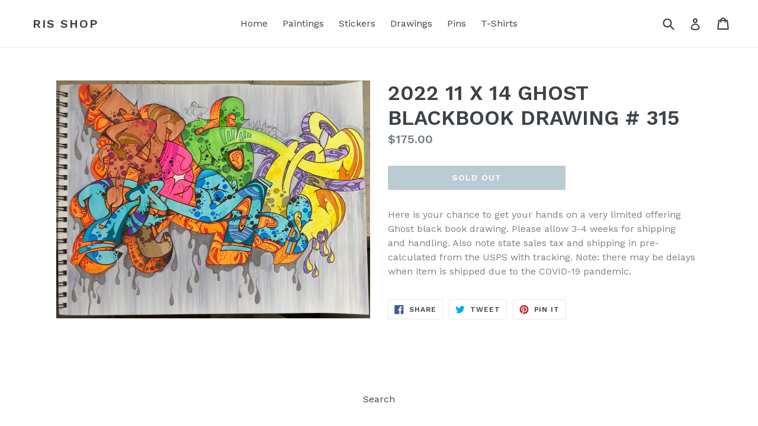

--- FILE ---
content_type: text/javascript
request_url: https://rockinitsuckers.com/cdn/shop/t/1/assets/jquery.limit.min.js?v=86694436335510289591491863186
body_size: 574
content:
/*
 * Shopify.Cart object.
 * version: 1.0 (29/05/2011)
 * @requires any version of jQuery
 *
 * Copyright 2011 Caroline Hill <mllegeorgesand@gmail.com>
 *
 * Instructions: https://github.com/carolineschnapp/limiter/blob/master/README.textile
 *
 * To use in Shopify to limit quantities of products ordered.
 *
 */

if((typeof Shopify)==="undefined"){Shopify={}}Shopify.Cart=(function(){var c={limitQuantity:1,limitPer:"product",limitProductHandles:[],limitSkipCartPage:false};var a="";var h=0;var d={};var f={};var e={};var g=function(k){return/^\s*function Array/.test(String(k.constructor))};var b=function(k){if(c.limitProductHandles.length){if(jQuery.inArray(k,c.limitProductHandles)===-1){return false}else{return true}}else{return true}};var j=function(){var k=false;jQuery("[name^=updates]").each(function(){var m=parseInt(jQuery(this).attr("id").replace("updates_",""),10);if(b(f[m])){switch(c.limitPer){case"product":if(k==false){var n=parseInt(jQuery(this).val(),10);var l=c.limitQuantity;l-=d[f[m]];l+=n;if(n>l){k=true;jQuery(this).val(Math.max(0,l))}}break;case"variant":if(parseInt(jQuery(this).val(),10)>c.limitQuantity){k=true;jQuery(this).val(c.limitQuantity)}break;case"order":if(k==false){var n=parseInt(jQuery(this).val(),10);var l=c.limitQuantity;l-=h;l+=n;if(n>l){k=true;jQuery(this).val(Math.max(0,l))}}break}}});if(k){jQuery('form[action="/cart"]').get(0).submit()}};var i=function(){var k=window.location.pathname;if(k.indexOf("/products/")!==-1){a=k.match(/\/products\/([a-z0-9\-]+)/)[1]}if(a!==""){jQuery.ajaxSetup({cache:false})}if(a!==""||k==="/cart"){jQuery.getJSON("/cart.js",function(n){var l=n.items;h=n.item_count;for(var m=0;m<l.length;m++){if(typeof d[l[m].handle]==="undefined"){d[l[m].handle]=l[m].quantity}else{d[l[m].handle]+=l[m].quantity}f[l[m].id]=l[m].handle;e[l[m].id]=l[m].quantity}if(k==="/cart"){j()}})}jQuery(function(){jQuery('form[action="/cart/add"]').unbind("submit").submit(function(p){if(b(a)){var o=jQuery(this).find("[name=quantity]");var q=parseInt(o.val(),10)||1;var l=parseInt(jQuery(this).find("[name=id]").val(),10);var m=0;switch(c.limitPer){case"product":m=d[a]||0;break;case"variant":m=e[l]||0;break;case"order":m=h;break}var n=c.limitQuantity-m;n=Math.min(n,q);if(n<0){n=0}if(o.size()===0){jQuery(this).append('<input type="hidden" name="quantity" value="'+n+'"></input>')}else{if(o.is("select")&&n===0){o.attr("disabled","disabled");jQuery(this).append('<input type="hidden" name="quantity" value="0"></input>')}else{o.val(n)}}}jQuery(this).find("[name=return_to]").remove();if(c.limitSkipCartPage){jQuery(this).append('<input type="hidden" name="return_to" value="/checkout"></input>')}return true});jQuery("[name^=updates]").change(function(){var m=parseInt(jQuery(this).attr("id").replace("updates_",""),10);if(b(f[m])){var n=parseInt(jQuery(this).val(),10);var l=c.limitQuantity;switch(c.limitPer){case"product":l-=d[f[m]];l+=e[m];if(n>l){jQuery(this).val(l)}break;case"variant":if(n>c.limitQuantity){jQuery(this).val(c.limitQuantity)}break;case"order":l-=h;l+=e[m];if(n>l){jQuery(this).val(l)}break}}jQuery('form[action="/cart"]').get(0).submit()})})};return{limit:function(l){l=l||{};if(typeof l.limitQuantity!=="undefined"){l.limitQuantity=parseInt(l.limitQuantity,10);if(isNaN(l.limitQuantity)){l.limitQuantity=1}}if(typeof l.limitPer!=="undefined"){var k=["product","variant","order"];if(jQuery.inArray(l.limitPer,k)===-1){l.limitPer="product"}}if(typeof l.limitProductHandles!=="undefined"){if(!g(l.limitProductHandles)){l.limitProductHandles=jQuery.trim(l.limitProductHandles.toString()).split(/[\s,;]+/)}if(l.limitProductHandles[0]===""){l.limitProductHandles=[]}}if(typeof l.limitSkipCartPage!=="boolean"){l.limitSkipCartPage=false}jQuery.extend(c,l);i()},getConfig:function(){return c},getLimitQuantity:function(){return c.limitQuantity},getLimitPer:function(){return c.limitPer},getLimitProductHandles:function(){return c.limitProductHandles},getLimitSkipCartPage:function(){return c.limitSkipCartPage},setProductHandle:function(k){if(k&&typeof k==="string"){a=k}}}})();